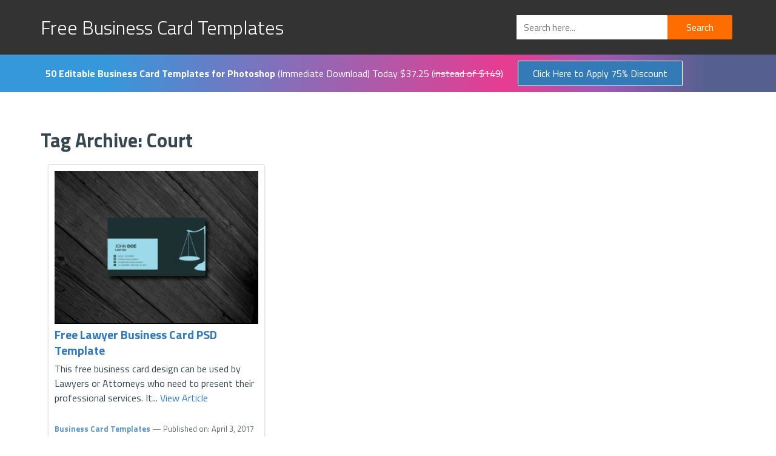

--- FILE ---
content_type: text/html; charset=UTF-8
request_url: https://businesscards.business/tag/court/
body_size: 6617
content:
<!doctype html><html lang="en-US" class="no-js"><head><meta charset="UTF-8"><title>Court Business Card Templates : Business Cards Templates</title><link href="//www.google-analytics.com" rel="dns-prefetch"><link href="https://businesscards.business/wp-content/themes/bcards/img/icons/favicon.png" rel="shortcut icon"><meta http-equiv="X-UA-Compatible" content="IE=edge,chrome=1"><meta name="viewport" content="width=device-width, initial-scale=1.0"><meta name="description" content="Free Business Card Templates"><link rel="stylesheet" href="https://businesscards.business/wp-content/cache/autoptimize/css/autoptimize_single_bebfb83001ab6541413589ed72eec4c6.css" type="text/css"><meta name='robots' content='index, follow, max-image-preview:large, max-snippet:-1, max-video-preview:-1' /><style>img:is([sizes="auto" i], [sizes^="auto," i]) { contain-intrinsic-size: 3000px 1500px }</style><link rel="canonical" href="https://businesscards.business/tag/court/" /><meta property="og:locale" content="en_US" /><meta property="og:type" content="article" /><meta property="og:title" content="Court Business Card Templates" /><meta property="og:url" content="https://businesscards.business/tag/court/" /><meta property="og:site_name" content="Business Cards Templates" /> <script type="application/ld+json" class="yoast-schema-graph">{"@context":"https://schema.org","@graph":[{"@type":"CollectionPage","@id":"https://businesscards.business/tag/court/","url":"https://businesscards.business/tag/court/","name":"Court Business Card Templates","isPartOf":{"@id":"https://businesscards.business/#website"},"primaryImageOfPage":{"@id":"https://businesscards.business/tag/court/#primaryimage"},"image":{"@id":"https://businesscards.business/tag/court/#primaryimage"},"thumbnailUrl":"https://businesscards.business/wp-content/uploads/10042-lawyer-business-card-mockup.jpg","breadcrumb":{"@id":"https://businesscards.business/tag/court/#breadcrumb"},"inLanguage":"en-US"},{"@type":"ImageObject","inLanguage":"en-US","@id":"https://businesscards.business/tag/court/#primaryimage","url":"https://businesscards.business/wp-content/uploads/10042-lawyer-business-card-mockup.jpg","contentUrl":"https://businesscards.business/wp-content/uploads/10042-lawyer-business-card-mockup.jpg","width":2832,"height":2128},{"@type":"BreadcrumbList","@id":"https://businesscards.business/tag/court/#breadcrumb","itemListElement":[{"@type":"ListItem","position":1,"name":"Home","item":"https://businesscards.business/"},{"@type":"ListItem","position":2,"name":"Court"}]},{"@type":"WebSite","@id":"https://businesscards.business/#website","url":"https://businesscards.business/","name":"Business Cards Templates","description":"Free Business Card Templates","potentialAction":[{"@type":"SearchAction","target":{"@type":"EntryPoint","urlTemplate":"https://businesscards.business/?s={search_term_string}"},"query-input":{"@type":"PropertyValueSpecification","valueRequired":true,"valueName":"search_term_string"}}],"inLanguage":"en-US"}]}</script>    <script
				src="//www.googletagmanager.com/gtag/js?id=UA-61047622-1"  data-cfasync="false" data-wpfc-render="false" type="text/javascript" async></script> <script data-cfasync="false" data-wpfc-render="false" type="text/javascript">var mi_version = '8.12.1';
				var mi_track_user = true;
				var mi_no_track_reason = '';
				
								var disableStrs = [
															'ga-disable-UA-61047622-1',
									];

				/* Function to detect opted out users */
				function __gtagTrackerIsOptedOut() {
					for (var index = 0; index < disableStrs.length; index++) {
						if (document.cookie.indexOf(disableStrs[index] + '=true') > -1) {
							return true;
						}
					}

					return false;
				}

				/* Disable tracking if the opt-out cookie exists. */
				if (__gtagTrackerIsOptedOut()) {
					for (var index = 0; index < disableStrs.length; index++) {
						window[disableStrs[index]] = true;
					}
				}

				/* Opt-out function */
				function __gtagTrackerOptout() {
					for (var index = 0; index < disableStrs.length; index++) {
						document.cookie = disableStrs[index] + '=true; expires=Thu, 31 Dec 2099 23:59:59 UTC; path=/';
						window[disableStrs[index]] = true;
					}
				}

				if ('undefined' === typeof gaOptout) {
					function gaOptout() {
						__gtagTrackerOptout();
					}
				}
								window.dataLayer = window.dataLayer || [];

				window.MonsterInsightsDualTracker = {
					helpers: {},
					trackers: {},
				};
				if (mi_track_user) {
					function __gtagDataLayer() {
						dataLayer.push(arguments);
					}

					function __gtagTracker(type, name, parameters) {
						if (!parameters) {
							parameters = {};
						}

						if (parameters.send_to) {
							__gtagDataLayer.apply(null, arguments);
							return;
						}

						if (type === 'event') {
							
														parameters.send_to = monsterinsights_frontend.ua;
							__gtagDataLayer(type, name, parameters);
													} else {
							__gtagDataLayer.apply(null, arguments);
						}
					}

					__gtagTracker('js', new Date());
					__gtagTracker('set', {
						'developer_id.dZGIzZG': true,
											});
															__gtagTracker('config', 'UA-61047622-1', {"forceSSL":"true"} );
										window.gtag = __gtagTracker;										(function () {
						/* https://developers.google.com/analytics/devguides/collection/analyticsjs/ */
						/* ga and __gaTracker compatibility shim. */
						var noopfn = function () {
							return null;
						};
						var newtracker = function () {
							return new Tracker();
						};
						var Tracker = function () {
							return null;
						};
						var p = Tracker.prototype;
						p.get = noopfn;
						p.set = noopfn;
						p.send = function () {
							var args = Array.prototype.slice.call(arguments);
							args.unshift('send');
							__gaTracker.apply(null, args);
						};
						var __gaTracker = function () {
							var len = arguments.length;
							if (len === 0) {
								return;
							}
							var f = arguments[len - 1];
							if (typeof f !== 'object' || f === null || typeof f.hitCallback !== 'function') {
								if ('send' === arguments[0]) {
									var hitConverted, hitObject = false, action;
									if ('event' === arguments[1]) {
										if ('undefined' !== typeof arguments[3]) {
											hitObject = {
												'eventAction': arguments[3],
												'eventCategory': arguments[2],
												'eventLabel': arguments[4],
												'value': arguments[5] ? arguments[5] : 1,
											}
										}
									}
									if ('pageview' === arguments[1]) {
										if ('undefined' !== typeof arguments[2]) {
											hitObject = {
												'eventAction': 'page_view',
												'page_path': arguments[2],
											}
										}
									}
									if (typeof arguments[2] === 'object') {
										hitObject = arguments[2];
									}
									if (typeof arguments[5] === 'object') {
										Object.assign(hitObject, arguments[5]);
									}
									if ('undefined' !== typeof arguments[1].hitType) {
										hitObject = arguments[1];
										if ('pageview' === hitObject.hitType) {
											hitObject.eventAction = 'page_view';
										}
									}
									if (hitObject) {
										action = 'timing' === arguments[1].hitType ? 'timing_complete' : hitObject.eventAction;
										hitConverted = mapArgs(hitObject);
										__gtagTracker('event', action, hitConverted);
									}
								}
								return;
							}

							function mapArgs(args) {
								var arg, hit = {};
								var gaMap = {
									'eventCategory': 'event_category',
									'eventAction': 'event_action',
									'eventLabel': 'event_label',
									'eventValue': 'event_value',
									'nonInteraction': 'non_interaction',
									'timingCategory': 'event_category',
									'timingVar': 'name',
									'timingValue': 'value',
									'timingLabel': 'event_label',
									'page': 'page_path',
									'location': 'page_location',
									'title': 'page_title',
								};
								for (arg in args) {
																		if (!(!args.hasOwnProperty(arg) || !gaMap.hasOwnProperty(arg))) {
										hit[gaMap[arg]] = args[arg];
									} else {
										hit[arg] = args[arg];
									}
								}
								return hit;
							}

							try {
								f.hitCallback();
							} catch (ex) {
							}
						};
						__gaTracker.create = newtracker;
						__gaTracker.getByName = newtracker;
						__gaTracker.getAll = function () {
							return [];
						};
						__gaTracker.remove = noopfn;
						__gaTracker.loaded = true;
						window['__gaTracker'] = __gaTracker;
					})();
									} else {
										console.log("");
					(function () {
						function __gtagTracker() {
							return null;
						}

						window['__gtagTracker'] = __gtagTracker;
						window['gtag'] = __gtagTracker;
					})();
									}</script> <link rel='stylesheet' id='wp-block-library-css' href='https://businesscards.business/wp-includes/css/dist/block-library/style.min.css?ver=6.8.3' media='all' /><style id='classic-theme-styles-inline-css' type='text/css'>/*! This file is auto-generated */
.wp-block-button__link{color:#fff;background-color:#32373c;border-radius:9999px;box-shadow:none;text-decoration:none;padding:calc(.667em + 2px) calc(1.333em + 2px);font-size:1.125em}.wp-block-file__button{background:#32373c;color:#fff;text-decoration:none}</style><style id='global-styles-inline-css' type='text/css'>:root{--wp--preset--aspect-ratio--square: 1;--wp--preset--aspect-ratio--4-3: 4/3;--wp--preset--aspect-ratio--3-4: 3/4;--wp--preset--aspect-ratio--3-2: 3/2;--wp--preset--aspect-ratio--2-3: 2/3;--wp--preset--aspect-ratio--16-9: 16/9;--wp--preset--aspect-ratio--9-16: 9/16;--wp--preset--color--black: #000000;--wp--preset--color--cyan-bluish-gray: #abb8c3;--wp--preset--color--white: #ffffff;--wp--preset--color--pale-pink: #f78da7;--wp--preset--color--vivid-red: #cf2e2e;--wp--preset--color--luminous-vivid-orange: #ff6900;--wp--preset--color--luminous-vivid-amber: #fcb900;--wp--preset--color--light-green-cyan: #7bdcb5;--wp--preset--color--vivid-green-cyan: #00d084;--wp--preset--color--pale-cyan-blue: #8ed1fc;--wp--preset--color--vivid-cyan-blue: #0693e3;--wp--preset--color--vivid-purple: #9b51e0;--wp--preset--gradient--vivid-cyan-blue-to-vivid-purple: linear-gradient(135deg,rgba(6,147,227,1) 0%,rgb(155,81,224) 100%);--wp--preset--gradient--light-green-cyan-to-vivid-green-cyan: linear-gradient(135deg,rgb(122,220,180) 0%,rgb(0,208,130) 100%);--wp--preset--gradient--luminous-vivid-amber-to-luminous-vivid-orange: linear-gradient(135deg,rgba(252,185,0,1) 0%,rgba(255,105,0,1) 100%);--wp--preset--gradient--luminous-vivid-orange-to-vivid-red: linear-gradient(135deg,rgba(255,105,0,1) 0%,rgb(207,46,46) 100%);--wp--preset--gradient--very-light-gray-to-cyan-bluish-gray: linear-gradient(135deg,rgb(238,238,238) 0%,rgb(169,184,195) 100%);--wp--preset--gradient--cool-to-warm-spectrum: linear-gradient(135deg,rgb(74,234,220) 0%,rgb(151,120,209) 20%,rgb(207,42,186) 40%,rgb(238,44,130) 60%,rgb(251,105,98) 80%,rgb(254,248,76) 100%);--wp--preset--gradient--blush-light-purple: linear-gradient(135deg,rgb(255,206,236) 0%,rgb(152,150,240) 100%);--wp--preset--gradient--blush-bordeaux: linear-gradient(135deg,rgb(254,205,165) 0%,rgb(254,45,45) 50%,rgb(107,0,62) 100%);--wp--preset--gradient--luminous-dusk: linear-gradient(135deg,rgb(255,203,112) 0%,rgb(199,81,192) 50%,rgb(65,88,208) 100%);--wp--preset--gradient--pale-ocean: linear-gradient(135deg,rgb(255,245,203) 0%,rgb(182,227,212) 50%,rgb(51,167,181) 100%);--wp--preset--gradient--electric-grass: linear-gradient(135deg,rgb(202,248,128) 0%,rgb(113,206,126) 100%);--wp--preset--gradient--midnight: linear-gradient(135deg,rgb(2,3,129) 0%,rgb(40,116,252) 100%);--wp--preset--font-size--small: 13px;--wp--preset--font-size--medium: 20px;--wp--preset--font-size--large: 36px;--wp--preset--font-size--x-large: 42px;--wp--preset--spacing--20: 0.44rem;--wp--preset--spacing--30: 0.67rem;--wp--preset--spacing--40: 1rem;--wp--preset--spacing--50: 1.5rem;--wp--preset--spacing--60: 2.25rem;--wp--preset--spacing--70: 3.38rem;--wp--preset--spacing--80: 5.06rem;--wp--preset--shadow--natural: 6px 6px 9px rgba(0, 0, 0, 0.2);--wp--preset--shadow--deep: 12px 12px 50px rgba(0, 0, 0, 0.4);--wp--preset--shadow--sharp: 6px 6px 0px rgba(0, 0, 0, 0.2);--wp--preset--shadow--outlined: 6px 6px 0px -3px rgba(255, 255, 255, 1), 6px 6px rgba(0, 0, 0, 1);--wp--preset--shadow--crisp: 6px 6px 0px rgba(0, 0, 0, 1);}:where(.is-layout-flex){gap: 0.5em;}:where(.is-layout-grid){gap: 0.5em;}body .is-layout-flex{display: flex;}.is-layout-flex{flex-wrap: wrap;align-items: center;}.is-layout-flex > :is(*, div){margin: 0;}body .is-layout-grid{display: grid;}.is-layout-grid > :is(*, div){margin: 0;}:where(.wp-block-columns.is-layout-flex){gap: 2em;}:where(.wp-block-columns.is-layout-grid){gap: 2em;}:where(.wp-block-post-template.is-layout-flex){gap: 1.25em;}:where(.wp-block-post-template.is-layout-grid){gap: 1.25em;}.has-black-color{color: var(--wp--preset--color--black) !important;}.has-cyan-bluish-gray-color{color: var(--wp--preset--color--cyan-bluish-gray) !important;}.has-white-color{color: var(--wp--preset--color--white) !important;}.has-pale-pink-color{color: var(--wp--preset--color--pale-pink) !important;}.has-vivid-red-color{color: var(--wp--preset--color--vivid-red) !important;}.has-luminous-vivid-orange-color{color: var(--wp--preset--color--luminous-vivid-orange) !important;}.has-luminous-vivid-amber-color{color: var(--wp--preset--color--luminous-vivid-amber) !important;}.has-light-green-cyan-color{color: var(--wp--preset--color--light-green-cyan) !important;}.has-vivid-green-cyan-color{color: var(--wp--preset--color--vivid-green-cyan) !important;}.has-pale-cyan-blue-color{color: var(--wp--preset--color--pale-cyan-blue) !important;}.has-vivid-cyan-blue-color{color: var(--wp--preset--color--vivid-cyan-blue) !important;}.has-vivid-purple-color{color: var(--wp--preset--color--vivid-purple) !important;}.has-black-background-color{background-color: var(--wp--preset--color--black) !important;}.has-cyan-bluish-gray-background-color{background-color: var(--wp--preset--color--cyan-bluish-gray) !important;}.has-white-background-color{background-color: var(--wp--preset--color--white) !important;}.has-pale-pink-background-color{background-color: var(--wp--preset--color--pale-pink) !important;}.has-vivid-red-background-color{background-color: var(--wp--preset--color--vivid-red) !important;}.has-luminous-vivid-orange-background-color{background-color: var(--wp--preset--color--luminous-vivid-orange) !important;}.has-luminous-vivid-amber-background-color{background-color: var(--wp--preset--color--luminous-vivid-amber) !important;}.has-light-green-cyan-background-color{background-color: var(--wp--preset--color--light-green-cyan) !important;}.has-vivid-green-cyan-background-color{background-color: var(--wp--preset--color--vivid-green-cyan) !important;}.has-pale-cyan-blue-background-color{background-color: var(--wp--preset--color--pale-cyan-blue) !important;}.has-vivid-cyan-blue-background-color{background-color: var(--wp--preset--color--vivid-cyan-blue) !important;}.has-vivid-purple-background-color{background-color: var(--wp--preset--color--vivid-purple) !important;}.has-black-border-color{border-color: var(--wp--preset--color--black) !important;}.has-cyan-bluish-gray-border-color{border-color: var(--wp--preset--color--cyan-bluish-gray) !important;}.has-white-border-color{border-color: var(--wp--preset--color--white) !important;}.has-pale-pink-border-color{border-color: var(--wp--preset--color--pale-pink) !important;}.has-vivid-red-border-color{border-color: var(--wp--preset--color--vivid-red) !important;}.has-luminous-vivid-orange-border-color{border-color: var(--wp--preset--color--luminous-vivid-orange) !important;}.has-luminous-vivid-amber-border-color{border-color: var(--wp--preset--color--luminous-vivid-amber) !important;}.has-light-green-cyan-border-color{border-color: var(--wp--preset--color--light-green-cyan) !important;}.has-vivid-green-cyan-border-color{border-color: var(--wp--preset--color--vivid-green-cyan) !important;}.has-pale-cyan-blue-border-color{border-color: var(--wp--preset--color--pale-cyan-blue) !important;}.has-vivid-cyan-blue-border-color{border-color: var(--wp--preset--color--vivid-cyan-blue) !important;}.has-vivid-purple-border-color{border-color: var(--wp--preset--color--vivid-purple) !important;}.has-vivid-cyan-blue-to-vivid-purple-gradient-background{background: var(--wp--preset--gradient--vivid-cyan-blue-to-vivid-purple) !important;}.has-light-green-cyan-to-vivid-green-cyan-gradient-background{background: var(--wp--preset--gradient--light-green-cyan-to-vivid-green-cyan) !important;}.has-luminous-vivid-amber-to-luminous-vivid-orange-gradient-background{background: var(--wp--preset--gradient--luminous-vivid-amber-to-luminous-vivid-orange) !important;}.has-luminous-vivid-orange-to-vivid-red-gradient-background{background: var(--wp--preset--gradient--luminous-vivid-orange-to-vivid-red) !important;}.has-very-light-gray-to-cyan-bluish-gray-gradient-background{background: var(--wp--preset--gradient--very-light-gray-to-cyan-bluish-gray) !important;}.has-cool-to-warm-spectrum-gradient-background{background: var(--wp--preset--gradient--cool-to-warm-spectrum) !important;}.has-blush-light-purple-gradient-background{background: var(--wp--preset--gradient--blush-light-purple) !important;}.has-blush-bordeaux-gradient-background{background: var(--wp--preset--gradient--blush-bordeaux) !important;}.has-luminous-dusk-gradient-background{background: var(--wp--preset--gradient--luminous-dusk) !important;}.has-pale-ocean-gradient-background{background: var(--wp--preset--gradient--pale-ocean) !important;}.has-electric-grass-gradient-background{background: var(--wp--preset--gradient--electric-grass) !important;}.has-midnight-gradient-background{background: var(--wp--preset--gradient--midnight) !important;}.has-small-font-size{font-size: var(--wp--preset--font-size--small) !important;}.has-medium-font-size{font-size: var(--wp--preset--font-size--medium) !important;}.has-large-font-size{font-size: var(--wp--preset--font-size--large) !important;}.has-x-large-font-size{font-size: var(--wp--preset--font-size--x-large) !important;}
:where(.wp-block-post-template.is-layout-flex){gap: 1.25em;}:where(.wp-block-post-template.is-layout-grid){gap: 1.25em;}
:where(.wp-block-columns.is-layout-flex){gap: 2em;}:where(.wp-block-columns.is-layout-grid){gap: 2em;}
:root :where(.wp-block-pullquote){font-size: 1.5em;line-height: 1.6;}</style><link rel='stylesheet' id='wp-downloadmanager-css' href='https://businesscards.business/wp-content/cache/autoptimize/css/autoptimize_single_d26424ffd1c6f60c1f405ad9891cbebd.css?ver=1.68.8' media='all' /><link rel='stylesheet' id='normalize-css' href='https://businesscards.business/wp-content/cache/autoptimize/css/autoptimize_single_836625e5ecabdada6dd84787e0f72a16.css?ver=6.8.3' media='all' /><link rel='stylesheet' id='html5blank-css' href='https://businesscards.business/wp-content/cache/autoptimize/css/autoptimize_single_e7bb3f9e976c626cf8cdf91c806e612e.css?ver=6.8.3' media='all' /> <script defer type="text/javascript" src="https://businesscards.business/wp-content/themes/bcards/js/lib/conditionizr-4.3.0.min.js?ver=4.3.0" id="conditionizr-js"></script> <script defer type="text/javascript" src="https://businesscards.business/wp-content/themes/bcards/js/lib/modernizr-2.7.1.min.js?ver=2.7.1" id="modernizr-js"></script> <script defer type="text/javascript" src="https://businesscards.business/wp-includes/js/jquery/jquery.min.js?ver=3.7.1" id="jquery-core-js"></script> <script defer type="text/javascript" src="https://businesscards.business/wp-includes/js/jquery/jquery-migrate.min.js?ver=3.4.1" id="jquery-migrate-js"></script> <script defer type="text/javascript" src="https://businesscards.business/wp-content/cache/autoptimize/js/autoptimize_single_505f53a4d76ec819b98ef442263544e1.js?ver=1.0.0" id="html5blankscripts-js"></script> <script defer type="text/javascript" src="https://businesscards.business/wp-content/plugins/google-analytics-for-wordpress/assets/js/frontend-gtag.min.js?ver=8.12.1" id="monsterinsights-frontend-script-js"></script> <script data-cfasync="false" data-wpfc-render="false" type="text/javascript" id='monsterinsights-frontend-script-js-extra'>var monsterinsights_frontend = {"js_events_tracking":"true","download_extensions":"doc,pdf,ppt,zip,xls,pptx,psd,docx,xlsx,rar,psd,ppt,pptx,zip","inbound_paths":"[]","home_url":"https:\/\/businesscards.business","hash_tracking":"false","ua":"UA-61047622-1","v4_id":""};</script> <script defer src="[data-uri]"></script> </head><body data-rsssl=1 class="archive tag tag-court tag-183 wp-theme-bcards"><header class="top"><div class="container"><div class="row"><div class="col-md-8 clearfix"> <a class="branding" href="https://businesscards.business"><h1 class="branding__title">Free Business Card Templates</h1> </a></div><div class="col-md-4"><form class="topsearch clearfix" action=""> <input name="s" class="input-field" type="text" placeholder="Search here..."> <input class="btn" type="submit" value="Search"></form></div></div></div></header><style>.gradient
{
	background-image: -webkit-linear-gradient(left, #3498db 0%, #3498db 13%, #e73c91 65%, #9b59b6 78%, #566090 91%);
	background-image: -o-linear-gradient(left, #3498db 0%, #3498db 13%, #e73c91 65%, #9b59b6 78%, #566090 91%);
	background-image: linear-gradient(to right, #3498db 0%, #3498db 13%, #e73c91 65%, #9b59b6 78%, #566090 91%);
	background-repeat: repeat-x;
}

.gradient-2
{
	background-image: linear-gradient(to right, #3498db 0%, #9b59b6 78%);
	background-repeat: repeat-x;
}

.hellobar
{

}

.hellobar > div
{
	padding: 10px 20px;
	margin: auto;
}

.hellobar p
{
	color: white;
}
.hellobar .btn
{
	border: 1px solid ;
	margin-left: 20px;
}
.hellobar .lined
{
	text-decoration:line-through;
}

span.offer
{
	border-radius: 4px;
	color: white;
	font-size: 10px;
	font-weight: bold;
	padding: 1px 4px;
}</style><div class="hellobar gradient"><div class="container"><p><strong>50 Editable Business Card Templates for Photoshop</strong> (Immediate Download) Today $37.25 (<span class="lined">instead of $149</span>) <span><a href="https://gumroad.com/l/gZFb/cyber2020" class="btn" target="_blank" rel="nofollow">Click Here to Apply 75% Discount</a></span></p></div></div><div class="main"><div class="container"><main role="main"><section><h1>Tag Archive: Court</h1><div class="results"><div class="col-md-4"><article class="blogpost"  id="post-355" class="post-355 post type-post status-publish format-standard has-post-thumbnail hentry category-business-card-templates tag-attorney tag-court tag-law tag-lawyer tag-legal tag-legal-services tag-scale"><div class="clearfix"> <a class="post__thumbnail-wrapper" href="https://businesscards.business/free-lawyer-business-card-psd-template/" style="padding: 0px;"><figure class="post__thumbnail" style="overflow: hidden;"> <img src="https://businesscards.business/wp-content/uploads/10042-lawyer-business-card-mockup-700x526.jpg" class="attachment-large size-large wp-post-image" alt="Free Lawyer Business Card PSD Template" decoding="async" fetchpriority="high" /></figure> </a><div class="blogpost__excerpt"><h3 class="blogpost__title"> <a href="https://businesscards.business/free-lawyer-business-card-psd-template/" title="Free Lawyer Business Card PSD Template">Free Lawyer Business Card PSD Template</a></h3><p>This free business card design can be used by Lawyers or Attorneys who need to present their professional services. It... <a class="view-article" href="https://businesscards.business/free-lawyer-business-card-psd-template/">View Article</a></p></div><div class="blogpost__meta"> <span class="blogpost__meta-item"> <a href="https://businesscards.business/category/business-card-templates/" rel="tag">Business Card Templates</a> </span>&mdash; <span class="blogpost__meta-item">Published on:
 April 3, 2017 8:40 pm </span></div></div></article></div></div><div class="pagination wp-pagenavi"></div></section></main></div></div><div class="footer"><div class="container"><div class="widget-area row"><div class="col-md-6 col-sm-6"><div class="widget"><h4 class="widget__title">Recent Business Card Templates</h4><div class="widget__content"><ul class="widget-list"><li><a href="https://businesscards.business/free-lawyer-business-card-psd-template/">Free Lawyer Business Card PSD Template</a></li><li><a href="https://businesscards.business/free-business-card-psd-template-graphic-designer/">Free Business Card PSD Template for Graphic Designer</a></li><li><a href="https://businesscards.business/free-metal-business-card-template-photoshop/">Free Metal Business Card Template for Photoshop</a></li><li><a href="https://businesscards.business/free-healthcare-business-card-psd-template/">Free Healthcare Business Card PSD Template</a></li></ul></div></div></div><div class="col-md-3 col-sm-6"><div class="widget"><h4 class="widget__title">Site Navigation</h4><div class="widget__content"><ul class="widget-list"><li><a href="https://businesscards.business/about/">About</a></li><li><a href="https://businesscards.business/terms-of-use/" rel="nofollow">Terms of use</a></li><li><a href="https://businesscards.business/contact/" rel="nofollow">Contact</a></li></ul></div></div></div></div><div class="col-md-3 col-sm-6"></div><div class="colophon"><p>2026 Copyright Business Cards Templates.</p></div></div></div> <script type="speculationrules">{"prefetch":[{"source":"document","where":{"and":[{"href_matches":"\/*"},{"not":{"href_matches":["\/wp-*.php","\/wp-admin\/*","\/wp-content\/uploads\/*","\/wp-content\/*","\/wp-content\/plugins\/*","\/wp-content\/themes\/bcards\/*","\/*\\?(.+)"]}},{"not":{"selector_matches":"a[rel~=\"nofollow\"]"}},{"not":{"selector_matches":".no-prefetch, .no-prefetch a"}}]},"eagerness":"conservative"}]}</script> <script type="text/javascript" src="//s7.addthis.com/js/300/addthis_widget.js#pubid=ra-58d583f593592793"></script> </body></html>

--- FILE ---
content_type: text/css
request_url: https://businesscards.business/wp-content/cache/autoptimize/css/autoptimize_single_bebfb83001ab6541413589ed72eec4c6.css
body_size: 4131
content:
@import 'https://fonts.googleapis.com/css?family=Titillium+Web:400,400i,300,300i,700,700i';img,legend{border:0}legend,td,th{padding:0}html{font-family:sans-serif;-ms-text-size-adjust:100%;-webkit-text-size-adjust:100%}body{margin:0}article,aside,details,figcaption,figure,footer,header,hgroup,main,menu,nav,section,summary{display:block}audio,canvas,progress,video{display:inline-block;vertical-align:baseline}audio:not([controls]){display:none;height:0}[hidden],template{display:none}a{background-color:transparent}a:active,a:hover{outline:0}abbr[title]{border-bottom:1px dotted}b,optgroup,strong{font-weight:700}dfn{font-style:italic}h1{font-size:2em;margin:.67em 0}mark{background:#ff0;color:#000}small{font-size:80%}sub,sup{font-size:75%;line-height:0;position:relative;vertical-align:baseline}sup{top:-.5em}sub{bottom:-.25em}svg:not(:root){overflow:hidden}figure{margin:1em 40px}hr{box-sizing:content-box;height:0}pre,textarea{overflow:auto}code,kbd,pre,samp{font-family:monospace,monospace;font-size:1em}button,input,optgroup,select,textarea{color:inherit;font:inherit;margin:0}button{overflow:visible}button,select{text-transform:none}button,html input[type=button],input[type=reset],input[type=submit]{-webkit-appearance:button;cursor:pointer}button[disabled],html input[disabled]{cursor:default}button::-moz-focus-inner,input::-moz-focus-inner{border:0;padding:0}input{line-height:normal}input[type=checkbox],input[type=radio]{box-sizing:border-box;padding:0}input[type=number]::-webkit-inner-spin-button,input[type=number]::-webkit-outer-spin-button{height:auto}input[type=search]{-webkit-appearance:textfield;box-sizing:content-box}input[type=search]::-webkit-search-cancel-button,input[type=search]::-webkit-search-decoration{-webkit-appearance:none}fieldset{border:1px solid silver;margin:0 2px;padding:.35em .625em .75em}table{border-collapse:collapse;border-spacing:0}.slick-list,.slick-slider,.slick-track{position:relative;display:block}.slick-loading .slick-slide,.slick-loading .slick-track{visibility:hidden}.slick-slider{box-sizing:border-box;-webkit-user-select:none;-moz-user-select:none;-ms-user-select:none;user-select:none;-webkit-touch-callout:none;-khtml-user-select:none;-ms-touch-action:pan-y;touch-action:pan-y;-webkit-tap-highlight-color:transparent}.slick-list{overflow:hidden;margin:0;padding:0}.slick-list:focus{outline:0}.slick-list.dragging{cursor:pointer;cursor:hand}.slick-slider .slick-list,.slick-slider .slick-track{-webkit-transform:translate3d(0,0,0);-moz-transform:translate3d(0,0,0);-ms-transform:translate3d(0,0,0);-o-transform:translate3d(0,0,0);transform:translate3d(0,0,0)}.slick-track{top:0;left:0}.slick-track:after,.slick-track:before{display:table;content:''}.slick-track:after{clear:both}.slick-slide{display:none;float:left;height:100%;min-height:1px}[dir=rtl] .slick-slide{float:right}.slick-slide img{display:block}.slick-slide.slick-loading img{display:none}.slick-slide.dragging img{pointer-events:none}.slick-initialized .slick-slide{display:block}.slick-vertical .slick-slide{display:block;height:auto;border:1px solid transparent}.slick-arrow.slick-hidden{display:none}.clearfix:before{content:"";display:table}.clearfix:after{clear:both;content:"";display:table}.container{margin-left:auto;margin-right:auto;padding-left:12px;padding-right:12px}.container:before{content:"";display:table}.container:after{clear:both;content:"";display:table}.row{margin-left:-12px;margin-right:-12px}.row:before{content:"";display:table}.row:after{clear:both;content:"";display:table}[class*=col-]{padding-left:12px;padding-right:12px;min-height:1px}.col-xs-1{float:left;width:8.33333%}.col-xs-2{float:left;width:16.66667%}.col-xs-3{float:left;width:25%}.col-xs-4{float:left;width:33.33333%}.col-xs-5{float:left;width:41.66667%}.col-xs-6{float:left;width:50%}.col-xs-7{float:left;width:58.33333%}.col-xs-8{float:left;width:66.66667%}.col-xs-9{float:left;width:75%}.col-xs-10{float:left;width:83.33333%}.col-xs-11{float:left;width:91.66667%}.col-xs-12{float:left;width:100%}p{margin:0 0 15px}p:last-child{margin-bottom:0}a{color:#337ab7;text-decoration:none;transition:all .125s ease-in}a:hover,a:focus{color:#4f93ce;text-decoration:none}h1{font-weight:700;margin:12px 0}h2{font-weight:700;margin:12px 0}h3{font-weight:700;margin:12px 0}h4{font-weight:700;margin:12px 0}h5{font-weight:700;margin:12px 0}h6{font-weight:700;margin:12px 0}h1,.h1{font-size:26px;line-height:1.25}h2,.h2{font-size:24px;line-height:1.2}h3,.h3{font-size:20px;line-height:1.33333}h4,.h4{font-size:18px;line-height:1.5}h5,.h5{font-size:15px;line-height:1.42857}h6,.h6{font-size:13px;line-height:1.5}ul,ol{margin-top:0;margin-bottom:1.6rem}ul ul,ul ol,ol ul,ol ol{margin-bottom:0}ol.styled{counter-reset:li;list-style:none;margin:32px 0}ol.styled li{border-left:1px solid #bdbdbd;margin-bottom:12px;margin-left:16px;padding-left:12px;position:relative}ol.styled li:last-child{margin-bottom:0}ol.styled li:before{position:absolute;top:0;left:-16px;content:counter(li);counter-increment:li;color:#757575;font-weight:500;font-size:18px;line-height:1}.small{font-size:85%}ins{background-color:#bbdefb;padding:3px 6px;font-weight:700;text-decoration:none;border-radius:2px}pre{background-color:#424242;border-radius:2px;color:#fff;padding:10px;font-size:85%}pre code{font-size:100%;padding:0}code{background-color:#424242;border-radius:2px;color:#fff;padding:3px 6px;font-size:85%}blockquote{font-size:125%;margin:20px 0;border-left:5px solid #e0e0e0;background-color:#f5f5f5;padding:10px 10px 10px 20px;font-weight:300}html{-moz-box-sizing:border-box;box-sizing:border-box;font-size:62.5%}*,*:before,*:after{-moz-box-sizing:inherit;box-sizing:inherit}body{background:#fff;color:#37474f;font-family:"Titillium Web",sans-serif;font-size:16px;font-weight:400;line-height:1.5;text-rendering:optimizeLegibility;-webkit-font-smoothing:antialiased}:focus{outline:none}img{max-width:100%}iframe{border:0;display:block;margin:0;outline:none;max-width:100%}hr{border:none;border-bottom:1px solid #e0e0e0;margin:1.6rem 0}table{width:100%}table th,table td{border:1px solid #e0e0e0;padding:6px}.hidden{display:none !important}.block{display:block}.text-center{text-align:center}.text-left{text-align:left}.text-right{text-align:right}.fl-left{float:left !important}.fl-right{float:right !important}.checkbox input,.radio input{float:left;margin-right:.4rem;margin-top:.3rem}label{cursor:pointer}.input-field{background-image:none;background-color:#fff;border:1px solid #e0e0e0;display:block;width:100%;padding:8px 12px;font-size:15px;line-height:1.42857;vertical-align:middle;transition:border-color ease-in-out .15s,box-shadow ease-in-out .15s}.input-field:focus{border-color:rgba(33,150,243,.6);outline:0;box-shadow:inset 0 1px 1px rgba(0,0,0,.075)}textarea.input-field{resize:vertical}.btn{background-color:#337ab7;border:none;border-radius:2px;display:inline-block;padding:8px 24px;font-size:16px;color:#fff;text-align:center}.btn:hover,.btn:focus{background-color:#3b87c8;color:#fff}.btn--small{padding:6px 12px;font-size:14px;letter-spacing:1px}.btn--large{padding:16px 32px;font-size:20px}.btn--alt{background-color:#ff6d00}.btn--alt:hover,.btn--alt:focus{background-color:#ff7c1a}.alert{padding:12px;border-radius:4px;border:1px solid}.required{color:#f44336;position:relative;top:3px}.boxy{margin:auto;max-width:100%}.boxy__title{font-size:11px;text-transform:uppercase;letter-spacing:1px;margin:0;color:#9e9e9e}.boxy img{display:block}.boxy--s970{width:970px}.boxy--s728{width:728px}.boxy--s468{width:468px}.boxy--s338{width:338px}.boxy--s300{width:300px}.boxy--s250{width:250px}.boxy--s200{width:200px}.vid-embeds{position:relative;width:100%;height:0;padding-bottom:56.25%;margin-bottom:16px}.vid-embeds iframe{position:absolute;top:0;left:0;width:100%;height:100%}.alignnone{margin:0 16px}.aligncenter,div.aligncenter{display:block;margin:0 auto 16px auto}.alignright{float:right;margin:0 0 16px 16px}.alignleft{float:left;margin:0 16px 16px 0}a img.alignright{float:right;margin:5px 0 20px 20px}a img.alignnone{margin:16px 0}a img.alignleft{float:left;margin:5px 20px 20px 0}a img.aligncenter{display:block;margin-left:auto;margin-right:auto}.wp-caption{background:#fff;border:1px solid #f0f0f0;max-width:96%;padding:5px 3px 10px;text-align:center}.wp-caption.alignnone{margin:5px 20px 20px 0}.wp-caption.alignleft{margin:5px 20px 20px 0}.wp-caption.alignright{margin:5px 0 20px 20px}.wp-caption img{border:0 none;height:auto;margin:0;max-width:98.5%;padding:0;width:auto}.wp-caption p.wp-caption-text{font-size:11px;line-height:17px;margin:0;padding:0 4px 5px}.screen-reader-text{clip:rect(1px,1px,1px,1px);position:absolute !important;height:1px;width:1px;overflow:hidden}.screen-reader-text:focus{background-color:#f1f1f1;border-radius:3px;box-shadow:0 0 2px 2px rgba(0,0,0,.6);clip:auto !important;color:#21759b;display:block;font-size:14px;font-size:.875rem;font-weight:700;height:auto;left:5px;line-height:normal;padding:15px 23px 14px;text-decoration:none;top:5px;width:auto;z-index:100000}.top{background-color:#337ab7;padding:20px}.branding{color:#fff;float:left;height:50px}.branding:hover,.branding:focus{color:#fff}.branding img{display:block}.branding__title{font-weight:300;margin:0;line-height:50px}.topsearch{background-color:#fff;padding:5px}.topsearch .input-field{border:0;float:left;width:70%}.topsearch .input-field:focus{box-shadow:none}.topsearch .btn{float:right;width:30%}.entry{margin-bottom:40px}.entry__text{margin-bottom:20px}.entry__text a{font-weight:700}.entry__inforial{float:right;margin-left:20px;margin-bottom:10px}.entry__figure{background-color:#fff;border:1px solid #e0e0e0;box-shadow:0 1px 2px rgba(0,0,0,.15);border-radius:2px;padding:8px;margin-bottom:20px}.entry__figure img{background-color:rgba(0,0,0,.15);display:block}.entry__share{margin-bottom:10px}.entry__share .addthis_sharing_toolbox{display:inline-block;margin-left:20px}.entry__meta{background-color:#fff;border:1px solid #e0e0e0;box-shadow:0 1px 2px rgba(0,0,0,.15);border-radius:2px;padding:20px;margin:40px 0}.u-download{background-color:#fff;border:1px solid #e0e0e0;box-shadow:0 1px 2px rgba(0,0,0,.15);border-radius:2px;padding:20px}.u-download__btn{display:block;margin-bottom:10px}.u-meta{font-size:13px}.u-meta dt{float:left;font-weight:700}.u-meta dd{margin-left:100px}.slider{overflow:hidden}.slider .slick-arrow{position:absolute;top:0;bottom:0;z-index:1;width:50%;background:0;border:0;outline:none;font-size:0}.slider .slick-arrow:before{content:'\279C';font-size:40px;color:rgba(255,255,255,.5);display:block;text-align:right;padding-right:10px}.slider .slick-arrow:hover:before{color:rgba(255,255,255,.75)}.slider .slick-prev{left:0;right:50%}.slider .slick-prev:before{transform:rotate(180deg)}.slider .slick-prev:hover{background-image:linear-gradient(to left,transparent,rgba(0,0,0,.5))}.slider .slick-next{right:0;left:50%}.slider .slick-next:hover{background-image:linear-gradient(to right,transparent,rgba(0,0,0,.5))}.slider-thumb{margin:0 -5px 20px}.slider-thumb .slick-track{display:table;width:100% !important;table-layout:fixed}.slider-thumb__wrap{padding:0 5px;margin-bottom:10px;width:25%}.slider-thumb img{background-color:#fff;border:1px solid #e0e0e0;box-shadow:0 1px 2px rgba(0,0,0,.15);border-radius:2px;padding:3px;cursor:pointer}.slider-thumb .slick-current img{border-color:#f44336}.breadcrumbs{background-color:rgba(51,122,183,.8);border-top:1px solid rgba(0,0,0,.2);padding:10px 0}.breadcrumbs__item{color:#fff;display:inline-block;margin-right:10px;font-size:14px}.breadcrumbs__item:hover,.breadcrumbs__item:focus{color:#fff}.breadcrumbs a{font-weight:700}.post{background-color:#fff;border:1px solid #e0e0e0;box-shadow:0 1px 2px rgba(0,0,0,.15);border-radius:2px;margin-bottom:20px}.post__thumbnail-wrapper{display:block;padding:8px}.post__thumbnail{margin:0;position:relative;height:0;padding-bottom:75%;background-color:#000}.post__thumbnail:hover img{opacity:.75}.post__thumbnail img{position:absolute;top:calc(50% - 1px);right:0;width:100%;height:auto;transform:translate(0,-50%)}.post__title{font-weight:300;margin-bottom:20px;padding:0 8px}.post__title a{color:#424242}.post__title a:hover,.post__title a:focus{color:#337ab7}.post__meta{border-top:1px solid #e0e0e0;padding:8px}.post__category{float:left;font-size:15px;text-transform:uppercase;line-height:2;font-weight:700;color:#ff6d00}.post__category:hover,.post__category:focus{color:#e65100}.post__action{float:right}.commentary{background-color:#fafafa;border:1px solid #e0e0e0;box-shadow:0 1px 2px rgba(0,0,0,.15);border-radius:2px;padding:20px}.comments{margin-bottom:32px}.comments__title{margin-top:0}.comment-list{list-style-type:none;padding-left:0;margin-top:0;margin-bottom:0}.comment{margin-bottom:12px;padding-left:48px;position:relative}.comment:before{content:"";display:table}.comment:after{clear:both;content:"";display:table}.comment .avatar{position:absolute;top:0;left:0;width:40px;height:40px;border-radius:50%}.comment-meta{margin-bottom:6px}.comment-author{float:left}.comment .fn{font-weight:700;font-style:normal}.comment-metadata{float:right;font-size:13px}.comment-metadata a{color:#9e9e9e}.comment-content{margin-bottom:6px}.comment-reply-link{text-transform:uppercase;font-size:13px}.comment .children{list-style-type:none;padding-left:0;margin-top:0;margin-bottom:0;margin-left:-48px}.comment .children .comment{margin-top:12px}.respond__title{margin-top:0}.respond__item{margin-bottom:16px}.respond label{display:block}.sidebar{margin-left:30px}.widget{margin-bottom:30px}.widget:before{content:"";display:table}.widget:after{clear:both;content:"";display:table}.widget__title{margin-top:0}.widget ul{list-style-type:none;padding-left:0;margin-top:0;margin-bottom:0}.widget ul a{display:block;border-top:1px solid #e0e0e0;padding:10px 0}.footer .widget ul a{border-top-color:#cfd8dc}.widget__ads{background-color:#fff;border:1px solid #e0e0e0;box-shadow:0 1px 2px rgba(0,0,0,.15);border-radius:2px;padding:10px}.tag-cloud a{display:inline-block;background-color:#337ab7;color:#fff;margin:0 5px 5px 0;padding:5px 10px;line-height:1;text-transform:uppercase;font-size:12px;border-radius:10px}.tag-cloud a:hover{background-color:#4f93ce}.footer{background-color:#eceff1;border-top:1px solid #cfd8dc;padding:40px 0}.u-subs{padding-right:40px}.subscribe{background-color:#fff;padding:5px}.subscribe__input{float:left;width:70%;border:0;border-radius:2px 0 0 2px;height:40px}.subscribe__input:focus{box-shadow:none}.subscribe__submit{float:right;width:30%;border-radius:0 2px 2px 0;height:40px}.colophon{color:#607d8b}.hero{padding:60px 0}.hero__figure{float:right;width:600px;height:356px;position:relative;margin-left:40px}.hero__figure:after{position:absolute;top:0;right:0;bottom:0;left:0;background:url(//businesscards.business/wp-content/themes/bcards/img/macbook.png) no-repeat;content:''}.hero__img{display:block;position:relative;top:20px;left:75px}.hero h1{font-weight:400}.blogpost{background-color:#fff;border:1px solid #e0e0e0;box-shadow:0 1px 2px rgba(0,0,0,.15);border-radius:2px;padding:10px;margin-bottom:20px}.blogpost__title{margin-top:0}.blogpost__title a{color:#424242}.blogpost__figure{float:left;width:240px;margin-right:20px}.blogpost__figure img{display:block}.blogpost__excerpt{margin-bottom:10px}.blogpost__meta{float:left;width:100%;margin-top:20px;font-size:13px;opacity:.8}.blogpost__meta a{font-weight:700}.wp-pagenavi{color:#757575;margin-bottom:20px}.wp-pagenavi span,.wp-pagenavi a{background-color:#eceff1;border-radius:2px;box-shadow:0 1px 2px rgba(0,0,0,.07);display:inline-block;font-size:14px;font-weight:700;line-height:1;margin-right:10px;padding:10px 15px;margin-bottom:10px}.wp-pagenavi a:hover,.wp-pagenavi a:focus{background-color:#f5f5f5;box-shadow:0 2px 3px rgba(0,0,0,.12)}.wp-pagenavi .current{background-color:#337ab7;color:#fff}.main{padding-top:40px}.main>.container{margin-bottom:40px}.related{background-color:#f5f6f7;border-top:1px solid #e0e0e0;padding:40px 0}.related__title{margin-top:0}.home-main{padding-bottom:40px}.post-list{margin-right:40px}.post-list .col-md-6:nth-child(2n+1){clear:left}.home-blog{background-color:#f5f6f7;border-top:1px solid #e0e0e0;padding:40px 0}.author{margin-top:20px}.author__avatar{float:left;border-radius:50%;width:80px;height:80px;margin-right:20px}.author__info{overflow:auto;width:auto}.author__name{margin-top:0}@media (min-width:768px){.container{max-width:750px}.col-sm-1{float:left;width:8.33333%}.col-sm-2{float:left;width:16.66667%}.col-sm-3{float:left;width:25%}.col-sm-4{float:left;width:33.33333%}.col-sm-5{float:left;width:41.66667%}.col-sm-6{float:left;width:50%}.col-sm-7{float:left;width:58.33333%}.col-sm-8{float:left;width:66.66667%}.col-sm-9{float:left;width:75%}.col-sm-10{float:left;width:83.33333%}.col-sm-11{float:left;width:91.66667%}.col-sm-12{float:left;width:100%}h1,.h1{font-size:32px;line-height:1.125}h2,.h2{font-size:28px;line-height:1.28571}.hide-md{display:none}.comment{padding-left:80px}.comment .avatar{width:64px;height:64px}.comment .children{margin-left:0}}@media (min-width:992px){.container{max-width:970px}.col-md-1{float:left;width:8.33333%}.col-md-2{float:left;width:16.66667%}.col-md-3{float:left;width:25%}.col-md-4{float:left;width:33.33333%}.col-md-5{float:left;width:41.66667%}.col-md-6{float:left;width:50%}.col-md-7{float:left;width:58.33333%}.col-md-8{float:left;width:66.66667%}.col-md-9{float:left;width:75%}.col-md-10{float:left;width:83.33333%}.col-md-11{float:left;width:91.66667%}.col-md-12{float:left;width:100%}}@media (min-width:1200px){.container{max-width:1170px}}@media (max-width:767px){.hide-sm{display:none}}

--- FILE ---
content_type: application/javascript
request_url: https://businesscards.business/wp-content/cache/autoptimize/js/autoptimize_single_505f53a4d76ec819b98ef442263544e1.js?ver=1.0.0
body_size: -184
content:
(function($,root,undefined){$(function(){'use strict';});})(jQuery,this);